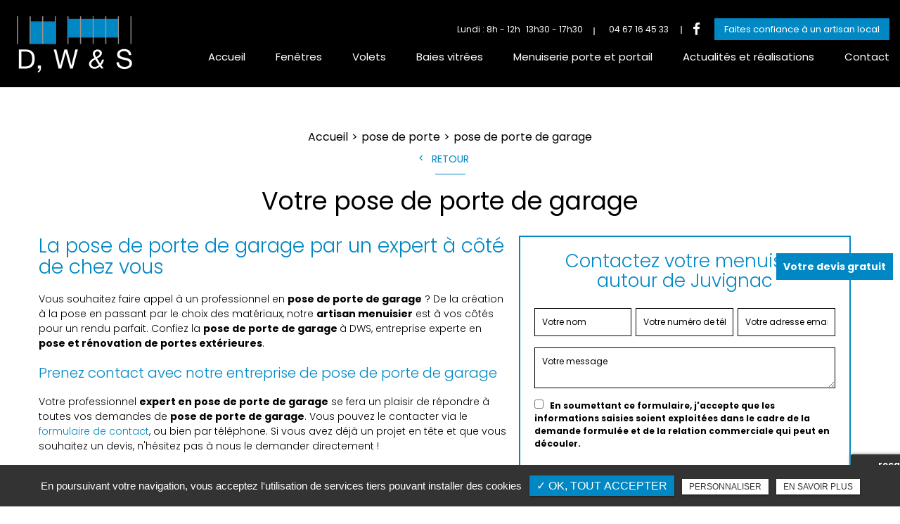

--- FILE ---
content_type: text/html; charset=UTF-8
request_url: https://www.dws34.com/pose-de-porte-de-garage
body_size: 7743
content:
<!DOCTYPE html>
<html lang="fr" class="no-js">
<head>
<meta charset="utf-8">
<meta name="language" content="fr-FR" />
		<link rel="canonical" href="https://www.dws34.com/pose-de-porte-de-garage" />
			
<title>Votre pose de porte de garage </title>		
<meta name="keywords" content="" />
<meta name="description" content="La&nbsp;pose de porte de garage par un expert &agrave; c&ocirc;t&eacute; de chez vous
Vous souhaitez faire appel &agrave; un&nbsp;professionnel en&nbsp;pose de porte de garage&nbsp;?&nbsp;De la&nbsp;cr&eacute;ation &agrave; la pose en&hellip; ">
<meta name="author" content="D, W & S - Sarl Gezede">
<meta name="robots" content="INDEX , FOLLOW"> 
<base href="https://www.dws34.com" />
<meta name="viewport" content="width=device-width, minimal-ui">
<meta name="twitter:site" content="D, W & S - Sarl Gezede">
<meta name="twitter:title" content="Votre pose de porte de garage ">
<meta name="twitter:description" content="La&nbsp;pose de porte de garage par un expert &agrave; c&ocirc;t&eacute; de chez vous
Vous souhaitez faire appel &agrave; un&nbsp;professionnel en&nbsp;pose de porte de garage&nbsp;?&nbsp;De la&nbsp;cr&eacute;ation &agrave; la pose en&hellip; ">
<meta name="twitter:url" content="https://www.dws34.com/pose-de-porte-de-garage" />
<meta name="twitter:domain" content="https://www.dws34.com/pose-de-porte-de-garage" />
<meta name="twitter:image:src" content="https://www.dws34.com/upload-settings/medium800/img1.jpg"> 
<meta property="og:title" content="Votre pose de porte de garage " />
<meta property="og:url" content="https://www.dws34.com/pose-de-porte-de-garage" />
<meta property="og:description" content="La&nbsp;pose de porte de garage par un expert &agrave; c&ocirc;t&eacute; de chez vous
Vous souhaitez faire appel &agrave; un&nbsp;professionnel en&nbsp;pose de porte de garage&nbsp;?&nbsp;De la&nbsp;cr&eacute;ation &agrave; la pose en&hellip; " />
<meta property="og:site_name" content="D, W & S - Sarl Gezede" />
<meta property="og:type" content="article" /> 
<meta property="og:image" content="https://www.dws34.com/upload-settings/medium800/img1.jpg" /> 
<link rel="shortcut icon" href="favicon.ico">
<link rel="stylesheet" type="text/css" href="https://www.dws34.com/plugins/flexslider/flexslider.css" media="screen" >
<link rel="stylesheet" type="text/css" href="https://www.dws34.com/plugins/jquery-ui/sunny/jquery-ui.min.css" media="screen" >
<link rel="stylesheet" type="text/css" href="https://www.dws34.com/plugins/owl.carousel.2.1.0/assets/owl.carousel.css" media="screen" >
<link rel="stylesheet" type="text/css" href="https://www.dws34.com/plugins/social-likes/social-likes_flat.css" media="screen" >
<link rel="stylesheet" type="text/css" href="https://www.dws34.com/plugins/jquery-file-upload/css/jquery.fileupload-ui.css" media="screen" >
<link rel="stylesheet" type="text/css" href="https://www.dws34.com/plugins/fancybox-master/dist/jquery.fancybox.min.css" media="screen" >
<link rel="stylesheet" type="text/css" href="https://www.dws34.com/plugins/slick-1.8.1/slick/slick.css" media="screen" >
<link rel="stylesheet" type="text/css" href="https://www.dws34.com/plugins/slick-1.8.1/slick/slick-theme.css" media="screen" >
<link rel="stylesheet" type="text/css" href="https://www.dws34.com/plugins/swiper-slider/swiper.min.css" media="screen" >
<link rel="stylesheet" type="text/css" href="https://www.dws34.com/plugins/leaflet/leaflet.css" media="screen" >
<link rel="stylesheet" type="text/css" href="https://www.dws34.com/public/css/default.css" media="screen"><link rel="stylesheet" type="text/css" href="https://www.dws34.com/public/css/style.css" media="screen">
<script src="https://www.dws34.com/js/jquery.min.js"></script>

<script src="https://www.dws34.com/plugins/tarteaucitron/tarteaucitron.js" ></script>
<script>
var tarteaucitronForceLanguage = 'fr';
tarteaucitron.init({
    "privacyUrl": "cookies", /* Privacy policy url */
    "hashtag": "#tarteaucitron", /* Open the panel with this hashtag */
    "cookieName": "tartaucitron", /* Cookie name */
    
    "orientation": "bottom", /* Banner position (top - bottom) */
	
			"showAlertSmall": false, /* Show the small banner on bottom right */
    	"cookieslist": false, /* Show the cookie list */
	    "adblocker": false, /* Show a Warning if an adblocker is detected */
    "AcceptAllCta" : true, /* Show the accept all button when highPrivacy on */
    "highPrivacy": false, /* Disable auto consent */
    "handleBrowserDNTRequest": false, /* If Do Not Track == 1, accept all */

    "removeCredit": false, /* Remove credit link */
    "moreInfoLink": false, /* Show more info link */
	"privacyUrlLabel": "En savoir plus",
	"privacyOKLabel": "OK, tout accepter",
	"privacyPersonalizeLabel": "Personnaliser",
	
	"texte": "En poursuivant votre navigation, vous acceptez l'utilisation de services tiers pouvant installer des cookies",
	"font_color": "#0088c4",
	"fond_color": "#333333",
	"lien_color": "#333333"
	
    //"cookieDomain": ".my-multisite-domaine.fr" /* Shared cookie for subdomain website */
});
</script>

<script>
		tarteaucitron.user.key = '6LfTjREgAAAAAA6kr53vbnYCWl_602mZZOTJ2Ax6';
		(tarteaucitron.job = tarteaucitron.job || []).push('recaptcha3');
		</script> 

<script>
				(tarteaucitron.job = tarteaucitron.job || []).push('iframe');
			</script> 
<script>
		(tarteaucitron.job = tarteaucitron.job || []).push('youtube');
</script> 
<script>
      tarteaucitron.user.gtagUa =  'G-QRJ8S3DM6T';
      tarteaucitron.user.gtagMore = function () { /* add here your optionnal gtag() */ };
      (tarteaucitron.job = tarteaucitron.job || []).push('gtag');
</script> 
<script>
		(tarteaucitron.job = tarteaucitron.job || []).push('facebook');
</script> 
<script>
		(tarteaucitron.job = tarteaucitron.job || []).push('facebooklikebox');
</script> 
<script>
		(tarteaucitron.job = tarteaucitron.job || []).push('linkedin');
</script> 
<script>
		(tarteaucitron.job = tarteaucitron.job || []).push('twitter');
</script> 
<script>
		(tarteaucitron.job = tarteaucitron.job || []).push('twitterembed');
</script> 
<script>
		 (tarteaucitron.job = tarteaucitron.job || []).push('twittertimeline');
</script> 
<meta name="google-site-verification" content="d4zhR-YDyIsz86xLkXBC6oIX9FRFOK2QLS6dnFK9jEE" />
<script type="application/ld+json">
{
    "@context": "http://schema.org",
    "@type": "LocalBusiness",
    "name": "D, W & S",
    "description": "Votre artisan menuisier à Saint-Georges-d'Orques proche de Juvignac. J'interviens pour vos travaux d'ouverture, pour la pose et la rénovation de vos menuiseries extérieures. ",
    "url": "http://dev.dws34.com/",
    "telephone": "04 67 16 45 33",
    "sameAs": ["https://www.facebook.com/pages/category/Fence---Gate-Contractor/Dws-Sarl-Gezede-106381741288683/"],
    "address": {
        "@type": "PostalAddress",
        "streetAddress": "13, rue du Four à Chaux, ZA du Mijoulan",
        "addressLocality": "Saint Georges d'Orques",
        "postalCode": "34680",
        "addressCountry": "France"
    }
}
</script>
​
 
</head>
<body id="categories_ref_secondaire">
<div class="grecaptchaTest"></div><div id="container" class="clearfix">
<input name="menu-handler" id="menu-handler" type="checkbox">
<header>
  
<div class="header-bottom reseau_bandeau">
    <div class="container-fluid wrapper4">
      <div class="item-header item-header2 d-flex  justify-content-between align-items-center">
        <div class="logo">
          <a href="https://www.dws34.com" class="logo_h" title="D, W & S - Sarl Gezede"><img src="public/img/logo-header.png" alt="D, W & S - Sarl Gezede" /></a>        </div>
        <div class="header-right">
          <div class="header-left d-flex justify-content-end align-items-center">
                    <div class="info-header info-horaire-header"><div class="horaire-header"><a href="/contact-menuisier-exterieur-juvignac" title="Lundi : 8h - 12h  13h30 - 17h30 " >Lundi : 8h - 12h <span> 13h30 - 17h30 </span><br /></a></div></div>                                <div class="info-header info-header-tel"><button onclick="window.location.href = 'tel:+33467164533';" class="tel tel-header-1 mode-pc">04 67 16 45 33</button></div>
                    
                        
                        <div class="social"> <ul class="sx-social-icons d-flex"> <li><a target="_blank" href="https://www.facebook.com/pages/category/Fence---Gate-Contractor/Dws-Sarl-Gezede-106381741288683/" class="facebook" title="Facebook" rel="noopener"><i class="fa fa-facebook"></i></a></li></ul> </div>
                        <div class="lien_header"><button class="bouton-bloc btn-back-pulse" onclick="window.location.href = '/contact-menuisier-exterieur-juvignac';" title="Faites confiance à un artisan local">Faites confiance à un artisan local</button></div>                            <div class="social_header d-none"> <button onclick="window.location.href = 'tel:+33467164533';" class="tel tel-header-1">                <i class="fa fa-phone"></i>
				</button> </div>
                                      </div>
          <label for="menu-handler"><span></span><span></span><span></span></label>
          <nav class="primary-nav"><ul><li><a title="Accueil" href="/">Accueil</a></li><li><a title="Fenêtres" href="/menuiserie-pose-de-fenetres-juvignac">Fenêtres</a></li><li><a title="Volets" href="/pose-renovation-volets-juvignac">Volets</a></li><li><a title="Baies vitrées" href="/pose-baies-vitrees-juvignac">Baies vitrées</a></li><li><a title="Menuiserie porte et portail" href="/pose-porte-exterieure-et-portail-juvignac">Menuiserie porte et portail</a></li><li><a title="Actualités et réalisations" href="/actualites-et-realisations">Actualités et réalisations</a></li><li><a title="Contact" href="/contact-menuisier-exterieur-juvignac">Contact</a></li></ul></nav>
        </div>
        
      </div>
    </div>
  </div>
</header>
<main>
          <script type="text/javascript">sessionStorage.clear();</script>
	<section class="sec-content espace-p-top">
		<div class="container-fluid wrapper">
						<ol class="breadcrumb" itemscope itemtype="http://schema.org/BreadcrumbList"><li itemprop="itemListElement" itemscope itemtype="http://schema.org/ListItem"><a itemprop="item" href="/" title="Accueil"><span itemprop="name">Accueil</span></a><meta itemprop="position" content="1" /></li>  <li itemprop="itemListElement" itemscope itemtype="http://schema.org/ListItem" ><a itemprop="item" href="/pose-porte" title="pose de porte"><span itemprop="name">pose de porte</span></a><meta itemprop="position" content="2" /></li> <li class="active" itemprop="itemListElement" itemtype="http://schema.org/ListItem" itemscope><span itemprop="name">pose de porte de garage</span><meta itemprop="position" content="3" /></li></ol>            <button class="article-retour" onclick="window.location.href = '/pose-porte';" title="Retour" >Retour</button>
				                <h1 class="wow fadeInLeft text-center">Votre pose de porte de garage </h1>
                            
				
				<div class="row">
				                    <div class="col-lg-7">
                    	<div class="texte-content wow fadeInUp" data-wow-delay="0.4s"><h2>La&nbsp;pose de porte de garage par un expert &agrave; c&ocirc;t&eacute; de chez vous</h2>
<p><span>Vous souhaitez faire appel &agrave; un&nbsp;professionnel en</span><span>&nbsp;<strong>pose de porte de garage</strong></span><span>&nbsp;?&nbsp;<span>De la</span><span>&nbsp;cr&eacute;ation &agrave; la pose en passant par le choix des mat&eacute;riaux</span><span>,&nbsp;notre <strong>artisan menuisier</strong> est&nbsp;&agrave;</span><span>&nbsp;vos c&ocirc;t&eacute;s pour un rendu parfait. </span><span>Confiez la&nbsp;<strong>pose de porte de garage&nbsp;</strong></span><span>&agrave; DWS, entreprise experte en <strong>pose et r&eacute;novation de portes&nbsp;</strong></span><span><strong>ext&eacute;rieures</strong>.</span></span></p>
<h3>Prenez contact avec notre entreprise de&nbsp;pose de porte de garage</h3>
<p>Votre professionnel <strong>expert en&nbsp;pose de porte de garage</strong> se fera un plaisir de r&eacute;pondre &agrave; toutes vos demandes de&nbsp;<strong>pose de porte de garage</strong>. Vous pouvez le contacter via le <a href="https://www.dws34.com/contact-pose-fourniture-menuiserie-saint-georges-orques/">formulaire de contact</a>, ou bien par t&eacute;l&eacute;phone. Si vous avez d&eacute;j&agrave; un projet en t&ecirc;te et que vous souhaitez un devis, n'h&eacute;sitez pas &agrave; nous le demander directement !&nbsp;</p></div>  
                    </div>  
                 
                <div class="col-lg-5"><div class="bloc_formulaire_activite">
  <div class="titre-form-activite">Contactez votre menuisier autour de Juvignac </div>  <div class="alert">
    <button type="button" class="close" data-dismiss="alert">&times;</button>
    <span><strong>Erreur!</strong> Merci de bien vouloir saisir tous les champs obligatoires</span>
  </div>
    <form id="sx-form" class="form-horizontal" method="post" action="/public/ajax/activite_sendmail_recaptchaV3.php">
  <input type="hidden" name="sx_token" id="sx_token" value="2121890975696de5ffc60569.24894568"/>
  <input type="hidden" name="trad_erreur" id="trad_erreur" value="Erreur!" />
  <input type="hidden" name="trad_succes" id="trad_succes" value="Succès!" />
  <input type="hidden" name="trad_required_erreur" id="trad_required_erreur" value="Merci de bien vouloir saisir tous les champs obligatoires" />
  <input type="hidden" name="trad_data_send" id="trad_data_send" value="Envoi des données en cours" />

  <fieldset>

  <div class="flex_activiter_contact d-flex justify-content-sm-between">
        <div class="form-group">
            <input type="text" id="contact_nom_p" name="contact_nom_p" value="" class="form-control"  placeholder="Votre nom"  required title="Merci de préciser votre nom" />
        </div>
        <div class="form-group">
            <input type="tel" id="contact_tel" name="contact_tel" value="" class="form-control" placeholder="Votre numéro de téléphone" required title="Merci de préciser votre numéro de téléphone" pattern="[0-9]{10}" maxlength = "10" minlength = "10" />
        </div>
        <div class="form-group">
            <input type="email" id="contact_email" name="contact_email" value="" class="form-control"  placeholder="Votre adresse email"  required title="Merci de préciser votre adresse email" />
        </div>
   </div> 

    <div class="form-group texte_form">
        <textarea id="contact_message" name="contact_message" class="form-control"  placeholder="Votre message" required title="Merci de préciser votre message"></textarea>
    </div>
    
        
        <div class="form-group">
             <label class="condition"><input required="" type="checkbox" name="condition_generale" id="condition_generale" value="1" title="
             Merci d'accepter les conditions générales d'utilisation" aria-required="true">&nbsp;&nbsp; <strong>En soumettant ce formulaire, j'accepte que les informations saisies soient exploitées dans le cadre de la demande formulée et de la relation commerciale qui peut en découler.</strong></label>  
        </div>
       
        
    <div class="flex_activiter_contact1 d-flex justify-content-center">
          <input type="hidden" id="g-recaptcha-response" name="g-recaptcha-response"  />
            <div class="form-group">
            <input type="submit" value="Envoyer" class="btn-back-pulse" />
        </div>
    </div>
    
      
  </fieldset>
  
</form>
</div></div>
                </div>  
                					 
		</div>
	</section>  
	    
    <!-- liste des secteur de l'activite principal courante -->
        <div class="liste-activite wow fadeInUp espace-p-bottom espace-p-top" data-wow-delay="0.5s">
		<div class="container-fluid wrapper">
                <div class="sub-title liste_assoc text-center wow fadeInUp">Retrouvez-nous aussi à…</div>
                <div class="items-activite">
        										<div class="titre_activite"><span><a href="/pose-porte/pose-de-porte-de-garage-saint-georges-d-orques" title="pose de porte de garage Saint-Georges-d'Orques">pose de porte de garage Saint-Georges-d'Orques</a></span></div>	
								
														<div class="titre_activite"><span><a href="/pose-porte/pose-de-porte-de-garage-juvignac" title="pose de porte de garage Juvignac">pose de porte de garage Juvignac</a></span></div>	
								
														<div class="titre_activite"><span><a href="/pose-porte/pose-de-porte-de-garage-cournonterral" title="pose de porte de garage Cournonterral">pose de porte de garage Cournonterral</a></span></div>	
								
														<div class="titre_activite"><span><a href="/pose-porte/pose-de-porte-de-garage-laverune" title="pose de porte de garage Lavérune">pose de porte de garage Lavérune</a></span></div>	
								
														<div class="titre_activite"><span><a href="/pose-porte/pose-de-porte-de-garage-montarnaud" title="pose de porte de garage Montarnaud">pose de porte de garage Montarnaud</a></span></div>	
								
												
					
					</div>
				 </div>	
                </div>
				    <!-- fi liste secteur de l'activite couorante -->
    
  <!-- liste des article associer -->
        <!-- fin liste article associer -->  
    
 <div class="pastile"><div class="pastile_ref5">Votre devis gratuit</div></div>
   
</main>
<footer> 
    <div class="liste-activite-secondaire wow fadeInUp" data-wow-delay="0.5s">
		<div class="container-fluid wrapper">
        <div class="show-activite"><span class="titre-trig">Notre savoir faire<span class="fleche-show"></span></span></div>
        <div class="items-activite-secondaire">
        	
        
        			                    <div class="item-activite_secondaire">
                    <div class="titre_activite_secondaire">pose de menuiserie sur mesure<a href="pose-de-menuiserie-sur-mesure"></a></div>
                    <div class="liste_activite_secondaire">
												<div class="titre_activite"><a href="/renovation-menuiserie/pose-de-menuiserie-sur-mesure-saint-georges-d-orques" title="pose de menuiserie sur mesure Saint-Georges-d'Orques">pose de menuiserie sur mesure Saint-Georges-d'Orques</a></div>	
								
														<div class="titre_activite"><a href="/renovation-menuiserie/pose-de-menuiserie-sur-mesure-juvignac" title="pose de menuiserie sur mesure Juvignac">pose de menuiserie sur mesure Juvignac</a></div>	
								
														<div class="titre_activite"><a href="/renovation-menuiserie/pose-de-menuiserie-sur-mesure-cournonterral" title="pose de menuiserie sur mesure Cournonterral">pose de menuiserie sur mesure Cournonterral</a></div>	
								
														<div class="titre_activite"><a href="/renovation-menuiserie/pose-de-menuiserie-sur-mesure-laverune" title="pose de menuiserie sur mesure Lavérune">pose de menuiserie sur mesure Lavérune</a></div>	
								
														<div class="titre_activite"><a href="/renovation-menuiserie/pose-de-menuiserie-sur-mesure-montarnaud" title="pose de menuiserie sur mesure Montarnaud">pose de menuiserie sur mesure Montarnaud</a></div>	
								
							                    </div>
                    </div>
					                    <div class="item-activite_secondaire">
                    <div class="titre_activite_secondaire">fourniture de menuiserie bois<a href="fourniture-de-menuiserie-bois"></a></div>
                    <div class="liste_activite_secondaire">
												<div class="titre_activite"><a href="/renovation-menuiserie/fourniture-de-menuiserie-bois-saint-georges-d-orques" title="fourniture de menuiserie bois Saint-Georges-d'Orques">fourniture de menuiserie bois Saint-Georges-d'Orques</a></div>	
								
														<div class="titre_activite"><a href="/renovation-menuiserie/fourniture-de-menuiserie-bois-juvignac" title="fourniture de menuiserie bois Juvignac">fourniture de menuiserie bois Juvignac</a></div>	
								
														<div class="titre_activite"><a href="/renovation-menuiserie/fourniture-de-menuiserie-bois-cournonterral" title="fourniture de menuiserie bois Cournonterral">fourniture de menuiserie bois Cournonterral</a></div>	
								
														<div class="titre_activite"><a href="/renovation-menuiserie/fourniture-de-menuiserie-bois-laverune" title="fourniture de menuiserie bois Lavérune">fourniture de menuiserie bois Lavérune</a></div>	
								
														<div class="titre_activite"><a href="/renovation-menuiserie/fourniture-de-menuiserie-bois-montarnaud" title="fourniture de menuiserie bois Montarnaud">fourniture de menuiserie bois Montarnaud</a></div>	
								
							                    </div>
                    </div>
					                    <div class="item-activite_secondaire">
                    <div class="titre_activite_secondaire">pose de menuiserie en bois<a href="pose-de-menuiserie-en-bois"></a></div>
                    <div class="liste_activite_secondaire">
												<div class="titre_activite"><a href="/renovation-menuiserie/pose-de-menuiserie-en-bois-saint-georges-d-orques" title="pose de menuiserie en bois Saint-Georges-d'Orques">pose de menuiserie en bois Saint-Georges-d'Orques</a></div>	
								
														<div class="titre_activite"><a href="/renovation-menuiserie/pose-de-menuiserie-en-bois-juvignac" title="pose de menuiserie en bois Juvignac">pose de menuiserie en bois Juvignac</a></div>	
								
														<div class="titre_activite"><a href="/renovation-menuiserie/pose-de-menuiserie-en-bois-cournonterral" title="pose de menuiserie en bois Cournonterral">pose de menuiserie en bois Cournonterral</a></div>	
								
														<div class="titre_activite"><a href="/renovation-menuiserie/pose-de-menuiserie-en-bois-laverune" title="pose de menuiserie en bois Lavérune">pose de menuiserie en bois Lavérune</a></div>	
								
														<div class="titre_activite"><a href="/renovation-menuiserie/pose-de-menuiserie-en-bois-montarnaud" title="pose de menuiserie en bois Montarnaud">pose de menuiserie en bois Montarnaud</a></div>	
								
							                    </div>
                    </div>
					                    <div class="item-activite_secondaire">
                    <div class="titre_activite_secondaire">pose de menuiserie en alu<a href="pose-de-menuiserie-en-alu"></a></div>
                    <div class="liste_activite_secondaire">
												<div class="titre_activite"><a href="/renovation-menuiserie/pose-de-menuiserie-en-alu-saint-georges-d-orques" title="pose de menuiserie en alu Saint-Georges-d'Orques">pose de menuiserie en alu Saint-Georges-d'Orques</a></div>	
								
														<div class="titre_activite"><a href="/renovation-menuiserie/pose-de-menuiserie-en-alu-juvignac" title="pose de menuiserie en alu Juvignac">pose de menuiserie en alu Juvignac</a></div>	
								
														<div class="titre_activite"><a href="/renovation-menuiserie/pose-de-menuiserie-en-alu-cournonterral" title="pose de menuiserie en alu Cournonterral">pose de menuiserie en alu Cournonterral</a></div>	
								
														<div class="titre_activite"><a href="/renovation-menuiserie/pose-de-menuiserie-en-alu-laverune" title="pose de menuiserie en alu Lavérune">pose de menuiserie en alu Lavérune</a></div>	
								
														<div class="titre_activite"><a href="/renovation-menuiserie/pose-de-menuiserie-en-alu-montarnaud" title="pose de menuiserie en alu Montarnaud">pose de menuiserie en alu Montarnaud</a></div>	
								
							                    </div>
                    </div>
					                    <div class="item-activite_secondaire">
                    <div class="titre_activite_secondaire">pose en menuiserie en PVC<a href="pose-en-menuiserie-en-pvc"></a></div>
                    <div class="liste_activite_secondaire">
												<div class="titre_activite"><a href="/renovation-menuiserie/pose-en-menuiserie-en-pvc-saint-georges-d-orques" title="pose en menuiserie en PVC Saint-Georges-d'Orques">pose en menuiserie en PVC Saint-Georges-d'Orques</a></div>	
								
														<div class="titre_activite"><a href="/renovation-menuiserie/pose-en-menuiserie-en-pvc-juvignac" title="pose en menuiserie en PVC Juvignac">pose en menuiserie en PVC Juvignac</a></div>	
								
														<div class="titre_activite"><a href="/renovation-menuiserie/pose-en-menuiserie-en-pvc-cournonterral" title="pose en menuiserie en PVC Cournonterral">pose en menuiserie en PVC Cournonterral</a></div>	
								
														<div class="titre_activite"><a href="/renovation-menuiserie/pose-en-menuiserie-en-pvc-laverune" title="pose en menuiserie en PVC Lavérune">pose en menuiserie en PVC Lavérune</a></div>	
								
														<div class="titre_activite"><a href="/renovation-menuiserie/pose-en-menuiserie-en-pvc-montarnaud" title="pose en menuiserie en PVC Montarnaud">pose en menuiserie en PVC Montarnaud</a></div>	
								
							                    </div>
                    </div>
					                    <div class="item-activite_secondaire">
                    <div class="titre_activite_secondaire">fourniture de menuiserie PVC<a href="fourniture-de-menuiserie-pvc"></a></div>
                    <div class="liste_activite_secondaire">
												<div class="titre_activite"><a href="/renovation-menuiserie/fourniture-de-menuiserie-pvc-saint-georges-d-orques" title="fourniture de menuiserie PVC Saint-Georges-d'Orques">fourniture de menuiserie PVC Saint-Georges-d'Orques</a></div>	
								
														<div class="titre_activite"><a href="/renovation-menuiserie/fourniture-de-menuiserie-pvc-juvignac" title="fourniture de menuiserie PVC Juvignac">fourniture de menuiserie PVC Juvignac</a></div>	
								
														<div class="titre_activite"><a href="/renovation-menuiserie/fourniture-de-menuiserie-pvc-cournonterral" title="fourniture de menuiserie PVC Cournonterral">fourniture de menuiserie PVC Cournonterral</a></div>	
								
														<div class="titre_activite"><a href="/renovation-menuiserie/fourniture-de-menuiserie-pvc-laverune" title="fourniture de menuiserie PVC Lavérune">fourniture de menuiserie PVC Lavérune</a></div>	
								
														<div class="titre_activite"><a href="/renovation-menuiserie/fourniture-de-menuiserie-pvc-montarnaud" title="fourniture de menuiserie PVC Montarnaud">fourniture de menuiserie PVC Montarnaud</a></div>	
								
							                    </div>
                    </div>
					                    <div class="item-activite_secondaire">
                    <div class="titre_activite_secondaire">fourniture de menuiserie en alu<a href="fourniture-de-menuiserie-en-alu"></a></div>
                    <div class="liste_activite_secondaire">
												<div class="titre_activite"><a href="/renovation-menuiserie/fourniture-de-menuiserie-en-alu-saint-georges-d-orques" title="fourniture de menuiserie en alu Saint-Georges-d'Orques">fourniture de menuiserie en alu Saint-Georges-d'Orques</a></div>	
								
														<div class="titre_activite"><a href="/renovation-menuiserie/fourniture-de-menuiserie-en-alu-juvignac" title="fourniture de menuiserie en alu Juvignac">fourniture de menuiserie en alu Juvignac</a></div>	
								
														<div class="titre_activite"><a href="/renovation-menuiserie/fourniture-de-menuiserie-en-alu-cournonterral" title="fourniture de menuiserie en alu Cournonterral">fourniture de menuiserie en alu Cournonterral</a></div>	
								
														<div class="titre_activite"><a href="/renovation-menuiserie/fourniture-de-menuiserie-en-alu-laverune" title="fourniture de menuiserie en alu Lavérune">fourniture de menuiserie en alu Lavérune</a></div>	
								
														<div class="titre_activite"><a href="/renovation-menuiserie/fourniture-de-menuiserie-en-alu-montarnaud" title="fourniture de menuiserie en alu Montarnaud">fourniture de menuiserie en alu Montarnaud</a></div>	
								
							                    </div>
                    </div>
										
					
					
					
    	
        
        			                    <div class="item-activite_secondaire">
                    <div class="titre_activite_secondaire">rénovation de portail<a href="renovation-de-portail"></a></div>
                    <div class="liste_activite_secondaire">
												<div class="titre_activite"><a href="/pose-portail/renovation-de-portail-saint-georges-d-orques" title="rénovation de portail Saint-Georges-d'Orques">rénovation de portail Saint-Georges-d'Orques</a></div>	
								
														<div class="titre_activite"><a href="/pose-portail/renovation-de-portail-juvignac" title="rénovation de portail Juvignac">rénovation de portail Juvignac</a></div>	
								
														<div class="titre_activite"><a href="/pose-portail/renovation-de-portail-cournonterral" title="rénovation de portail Cournonterral">rénovation de portail Cournonterral</a></div>	
								
														<div class="titre_activite"><a href="/pose-portail/renovation-de-portail-laverune" title="rénovation de portail Lavérune">rénovation de portail Lavérune</a></div>	
								
														<div class="titre_activite"><a href="/pose-portail/renovation-de-portail-montarnaud" title="rénovation de portail Montarnaud">rénovation de portail Montarnaud</a></div>	
								
							                    </div>
                    </div>
										
					
					
					
        
        			                    <div class="item-activite_secondaire">
                    <div class="titre_activite_secondaire">rénovation de porte<a href="renovation-de-porte"></a></div>
                    <div class="liste_activite_secondaire">
												<div class="titre_activite"><a href="/pose-porte/renovation-de-porte-saint-georges-d-orques" title="rénovation de porte Saint-Georges-d'Orques">rénovation de porte Saint-Georges-d'Orques</a></div>	
								
														<div class="titre_activite"><a href="/pose-porte/renovation-de-porte-juvignac" title="rénovation de porte Juvignac">rénovation de porte Juvignac</a></div>	
								
														<div class="titre_activite"><a href="/pose-porte/renovation-de-porte-cournonterral" title="rénovation de porte Cournonterral">rénovation de porte Cournonterral</a></div>	
								
														<div class="titre_activite"><a href="/pose-porte/renovation-de-porte-laverune" title="rénovation de porte Lavérune">rénovation de porte Lavérune</a></div>	
								
														<div class="titre_activite"><a href="/pose-porte/renovation-de-porte-montarnaud" title="rénovation de porte Montarnaud">rénovation de porte Montarnaud</a></div>	
								
							                    </div>
                    </div>
					                    <div class="item-activite_secondaire">
                    <div class="titre_activite_secondaire">pose de porte de garage<a href="pose-de-porte-de-garage"></a></div>
                    <div class="liste_activite_secondaire">
												<div class="titre_activite"><a href="/pose-porte/pose-de-porte-de-garage-saint-georges-d-orques" title="pose de porte de garage Saint-Georges-d'Orques">pose de porte de garage Saint-Georges-d'Orques</a></div>	
								
														<div class="titre_activite"><a href="/pose-porte/pose-de-porte-de-garage-juvignac" title="pose de porte de garage Juvignac">pose de porte de garage Juvignac</a></div>	
								
														<div class="titre_activite"><a href="/pose-porte/pose-de-porte-de-garage-cournonterral" title="pose de porte de garage Cournonterral">pose de porte de garage Cournonterral</a></div>	
								
														<div class="titre_activite"><a href="/pose-porte/pose-de-porte-de-garage-laverune" title="pose de porte de garage Lavérune">pose de porte de garage Lavérune</a></div>	
								
														<div class="titre_activite"><a href="/pose-porte/pose-de-porte-de-garage-montarnaud" title="pose de porte de garage Montarnaud">pose de porte de garage Montarnaud</a></div>	
								
							                    </div>
                    </div>
					                    <div class="item-activite_secondaire">
                    <div class="titre_activite_secondaire">pose de porte de garage enroulable motorisée<a href="pose-de-porte-de-garage-enroulable-motorisee"></a></div>
                    <div class="liste_activite_secondaire">
												<div class="titre_activite"><a href="/pose-porte/pose-de-porte-de-garage-enroulable-motorisee-saint-georges-d-orques" title="pose de porte de garage enroulable motorisée Saint-Georges-d'Orques">pose de porte de garage enroulable motorisée Saint-Georges-d'Orques</a></div>	
								
														<div class="titre_activite"><a href="/pose-porte/pose-de-porte-de-garage-enroulable-motorisee-juvignac" title="pose de porte de garage enroulable motorisée Juvignac">pose de porte de garage enroulable motorisée Juvignac</a></div>	
								
														<div class="titre_activite"><a href="/pose-porte/pose-de-porte-de-garage-enroulable-motorisee-cournonterral" title="pose de porte de garage enroulable motorisée Cournonterral">pose de porte de garage enroulable motorisée Cournonterral</a></div>	
								
														<div class="titre_activite"><a href="/pose-porte/pose-de-porte-de-garage-enroulable-motorisee-laverune" title="pose de porte de garage enroulable motorisée Lavérune">pose de porte de garage enroulable motorisée Lavérune</a></div>	
								
														<div class="titre_activite"><a href="/pose-porte/pose-de-porte-de-garage-enroulable-motorisee-montarnaud" title="pose de porte de garage enroulable motorisée Montarnaud">pose de porte de garage enroulable motorisée Montarnaud</a></div>	
								
							                    </div>
                    </div>
										
					
					
					
        
        			                    <div class="item-activite_secondaire">
                    <div class="titre_activite_secondaire">fourniture de volets roulants<a href="fourniture-de-volets-roulants"></a></div>
                    <div class="liste_activite_secondaire">
												<div class="titre_activite"><a href="/pose-volets-sur-mesure/fourniture-de-volets-roulants-saint-georges-d-orques" title="fourniture de volets roulants Saint-Georges-d'Orques">fourniture de volets roulants Saint-Georges-d'Orques</a></div>	
								
														<div class="titre_activite"><a href="/pose-volets-sur-mesure/fourniture-de-volets-roulants-juvignac" title="fourniture de volets roulants Juvignac">fourniture de volets roulants Juvignac</a></div>	
								
														<div class="titre_activite"><a href="/pose-volets-sur-mesure/fourniture-de-volets-roulants-cournonterral" title="fourniture de volets roulants Cournonterral">fourniture de volets roulants Cournonterral</a></div>	
								
														<div class="titre_activite"><a href="/pose-volets-sur-mesure/fourniture-de-volets-roulants-laverune" title="fourniture de volets roulants Lavérune">fourniture de volets roulants Lavérune</a></div>	
								
														<div class="titre_activite"><a href="/pose-volets-sur-mesure/fourniture-de-volets-roulants-montarnaud" title="fourniture de volets roulants Montarnaud">fourniture de volets roulants Montarnaud</a></div>	
								
							                    </div>
                    </div>
					                    <div class="item-activite_secondaire">
                    <div class="titre_activite_secondaire">rénovation de volets roulants<a href="renovation-de-volets-roulants"></a></div>
                    <div class="liste_activite_secondaire">
												<div class="titre_activite"><a href="/pose-volets-sur-mesure/renovation-de-volets-roulants-saint-georges-d-orques" title="rénovation de volets roulants Saint-Georges-d'Orques">rénovation de volets roulants Saint-Georges-d'Orques</a></div>	
								
														<div class="titre_activite"><a href="/pose-volets-sur-mesure/renovation-de-volets-roulants-juvignac" title="rénovation de volets roulants Juvignac">rénovation de volets roulants Juvignac</a></div>	
								
														<div class="titre_activite"><a href="/pose-volets-sur-mesure/renovation-de-volets-roulants-cournonterral" title="rénovation de volets roulants Cournonterral">rénovation de volets roulants Cournonterral</a></div>	
								
														<div class="titre_activite"><a href="/pose-volets-sur-mesure/renovation-de-volets-roulants-laverune" title="rénovation de volets roulants Lavérune">rénovation de volets roulants Lavérune</a></div>	
								
														<div class="titre_activite"><a href="/pose-volets-sur-mesure/renovation-de-volets-roulants-montarnaud" title="rénovation de volets roulants Montarnaud">rénovation de volets roulants Montarnaud</a></div>	
								
							                    </div>
                    </div>
					                    <div class="item-activite_secondaire">
                    <div class="titre_activite_secondaire">pose de volets roulants motorisés<a href="pose-de-volets-roulants-motorises"></a></div>
                    <div class="liste_activite_secondaire">
												<div class="titre_activite"><a href="/pose-volets-sur-mesure/pose-de-volets-roulants-motorises-saint-georges-d-orques" title="pose de volets roulants motorisés Saint-Georges-d'Orques">pose de volets roulants motorisés Saint-Georges-d'Orques</a></div>	
								
														<div class="titre_activite"><a href="/pose-volets-sur-mesure/pose-de-volets-roulants-motorises-juvignac" title="pose de volets roulants motorisés Juvignac">pose de volets roulants motorisés Juvignac</a></div>	
								
														<div class="titre_activite"><a href="/pose-volets-sur-mesure/pose-de-volets-roulants-motorises-cournonterral" title="pose de volets roulants motorisés Cournonterral">pose de volets roulants motorisés Cournonterral</a></div>	
								
														<div class="titre_activite"><a href="/pose-volets-sur-mesure/pose-de-volets-roulants-motorises-laverune" title="pose de volets roulants motorisés Lavérune">pose de volets roulants motorisés Lavérune</a></div>	
								
														<div class="titre_activite"><a href="/pose-volets-sur-mesure/pose-de-volets-roulants-motorises-montarnaud" title="pose de volets roulants motorisés Montarnaud">pose de volets roulants motorisés Montarnaud</a></div>	
								
							                    </div>
                    </div>
					                    <div class="item-activite_secondaire">
                    <div class="titre_activite_secondaire">pose de volets roulants<a href="pose-de-volets-roulant"></a></div>
                    <div class="liste_activite_secondaire">
												<div class="titre_activite"><a href="/pose-volets-sur-mesure/pose-de-volets-roulant-saint-georges-d-orques" title="pose de volets roulants Saint-Georges-d'Orques">pose de volets roulants Saint-Georges-d'Orques</a></div>	
								
														<div class="titre_activite"><a href="/pose-volets-sur-mesure/pose-de-volets-roulant-juvignac" title="pose de volets roulants Juvignac">pose de volets roulants Juvignac</a></div>	
								
														<div class="titre_activite"><a href="/pose-volets-sur-mesure/pose-de-volets-roulant-cournonterral" title="pose de volets roulants Cournonterral">pose de volets roulants Cournonterral</a></div>	
								
														<div class="titre_activite"><a href="/pose-volets-sur-mesure/pose-de-volets-roulant-laverune" title="pose de volets roulants Lavérune">pose de volets roulants Lavérune</a></div>	
								
														<div class="titre_activite"><a href="/pose-volets-sur-mesure/pose-de-volets-roulant-montarnaud" title="pose de volets roulants Montarnaud">pose de volets roulants Montarnaud</a></div>	
								
							                    </div>
                    </div>
					                    <div class="item-activite_secondaire">
                    <div class="titre_activite_secondaire">rénovation de volets battants<a href="renovation-de-volets-battants"></a></div>
                    <div class="liste_activite_secondaire">
												<div class="titre_activite"><a href="/pose-volets-sur-mesure/renovation-de-volets-battants-saint-georges-d-orques" title="rénovation de volets battants Saint-Georges-d'Orques">rénovation de volets battants Saint-Georges-d'Orques</a></div>	
								
														<div class="titre_activite"><a href="/pose-volets-sur-mesure/renovation-de-volets-battants-juvignac" title="rénovation de volets battants Juvignac">rénovation de volets battants Juvignac</a></div>	
								
														<div class="titre_activite"><a href="/pose-volets-sur-mesure/renovation-de-volets-battants-cournonterral" title="rénovation de volets battants Cournonterral">rénovation de volets battants Cournonterral</a></div>	
								
														<div class="titre_activite"><a href="/pose-volets-sur-mesure/renovation-de-volets-battants-laverune" title="rénovation de volets battants Lavérune">rénovation de volets battants Lavérune</a></div>	
								
														<div class="titre_activite"><a href="/pose-volets-sur-mesure/renovation-de-volets-battants-montarnaud" title="rénovation de volets battants Montarnaud">rénovation de volets battants Montarnaud</a></div>	
								
							                    </div>
                    </div>
										
					
					
				    </div></div></div>
	    

    <section itemscope class="top-footer">
        <div class="container-fluid wrapper4">
            <div class="items-top d-flex justify-content-between flex-column flex-xl-row text-xl-left text-center align-items-center">
                <div class="item-top">
                    <div class="logo-footer logo">
                        
                    <a href="https://www.dws34.com" class="logo_h" title="D, W & S - Sarl Gezede"><img src="public/img/logo-header.png" alt="D, W & S - Sarl Gezede" /></a>                </div>
                </div>
                <div class="item-top d-none d-xl-block">
                    <div class="info-footer">
                        <div><a href="https://www.google.com/maps/place/Gezede/@43.628759,3.772814,15z/data=!4m5!3m4!1s0x0:0x12ff0283d8931e24!8m2!3d43.628759!4d3.772814" title="Plan d'accès" target="_blank" ><span itemprop="streetAddress">13, rue du Four à Chaux, ZA du Mijoulan</span> <br><span itemprop="postalCode">34680</span> <span itemprop="addressLocality">Saint Georges d'Orques</span></a></div>                    </div>
                </div>
                <div class="item-top d-none d-xl-block">
                    <div class="info-footer"><a href="tel:+33467164533" class="tel-footer-1"><span itemprop="telephone">04 67 16 45 33</span></a><br/></div>
                </div>
                                
                     
                            <div class="item-top d-none d-xl-block">
			<div class="info-footer">								
				<div class="lien_horaire"><button class="btn-back-pulse" onclick="window.location.href = '/contact-menuisier-exterieur-juvignac';" title="Horaire">Lundi : 8h - 12h <span> 13h30 - 17h30 </span></button></div>			
				
			</div></div>                                                                            

                    <div class="item-top d-block d-xl-none">
                        <div class="col_coordonnees"><div class="info-footer"><a href="https://www.google.com/maps/place/Gezede/@43.628759,3.772814,15z/data=!4m5!3m4!1s0x0:0x12ff0283d8931e24!8m2!3d43.628759!4d3.772814" title="Plan d'accès" target="_blank" ><span itemprop="streetAddress">13, rue du Four à Chaux, ZA du Mijoulan</span> <span itemprop="postalCode">34680</span> <span itemprop="addressLocality">Saint Georges d'Orques</span>  </a><br /><a href="tel:+33467164533" class="tel-footer-1"><span itemprop="telephone">04 67 16 45 33</span></a><br /> <div class="horaire_footer"><div class="lien_horaire"> <button class="btn-back-pulse" onclick="window.location.href = '/contact-menuisier-exterieur-juvignac';" title="Horaire">Lundi : 8h - 12h <span> 13h30 - 17h30 </span></button></div></div></div></div>                    </div>
                
                
                                
            </div>
        </div>
    </section>

    <section class="sub-footer"> <div class="container-fluid wrapper4">
            
            <div class="items-sub d-flex justify-content-center align-items-center flex-wrap">
                
                    <a class="titre_mention" href="mentions-legales" title="Mentions légales" rel="nofollow">Mentions légales</a>                    <a class="titre_mention" href="charte-d-utilisation-des-donnees" title="Charte d’utilisation des données" rel="nofollow">Charte d’utilisation des données</a>                    		<ul id="footer_bottom" class="sx-menu-footer-bottom">			<li><a title="Plan du site" href="/plan-du-site"><span>Plan du site</span></a></li>			<li><a target="_new" title="Conditions générales de vente" href="https://www.dws34.com/upload-nav/cgv-particulier-site--1-.pdf"><span>Conditions générales de vente</span></a></li>		</ul>                     <a class="titre_cookies" href="javascript:void(0)" title="Gestion des cookies" rel="nofollow" onclick = "tarteaucitron.userInterface.openPanel();">Gestion des cookies</a>                
            </div>    </div>
    
    
    </section>
    </footer><script type="text/javascript">
$(document).ready(function() {
	sessionStorage.setItem('categorie', 12);
	reload_pagination("/public/sous_cat_ref_pages.php", 0,12,0,0,0,1000);
});
</script>
 
</div>
<script src="https://www.dws34.com/js/jquery.migrate.js" defer></script>
<script src="https://www.dws34.com/plugins/bootstrap/js/bootstrap.min.js" defer></script>
<script src="https://www.dws34.com/js/jquery.validate.js" defer></script>
<script src="https://www.dws34.com/js/jquery.scrollto.js" defer></script>
<script src="https://www.dws34.com/plugins/imagesloaded/jquery.imagesloaded.min.js" defer></script>
<script src="https://www.dws34.com/plugins/jquery.lazy-master/jquery.lazy.min.js" defer></script>
<script src="https://www.dws34.com/plugins/lazysizes-gh-pages/plugins/bgset/ls.bgset.min.js" defer></script> 
<script src="https://www.dws34.com/plugins/lazysizes-gh-pages/lazysizes.min.js" defer></script>
<script src="https://www.dws34.com/plugins/lazysizes-gh-pages/plugins/unveilhooks/ls.unveilhooks.min.js" defer></script>
<script src="https://www.dws34.com/plugins/jquery-ui/jquery-ui.min.js" defer></script>
<script src="https://www.dws34.com/plugins/galleria/galleria-1.3.5.min.js" defer></script>
<script src="https://www.dws34.com/plugins/flexslider/jquery.flexslider.js" defer></script>
<script src="https://www.dws34.com/plugins/scripts/jquery.pajinate.js" defer></script>
<script src="https://www.dws34.com/plugins/owl.carousel.2.1.0/owl.carousel.min.js" defer></script>
<script src="https://www.dws34.com/plugins/social-likes/social-likes.min.js" defer></script>
<script src="https://www.dws34.com/plugins/fancybox-master/dist/jquery.fancybox.min.js" defer></script>
<script src="https://www.dws34.com/plugins/galerie-isotope-wow/js/isotope.pkgd.min.js" defer></script>
<script src="https://www.dws34.com/plugins/galerie-isotope-wow/js/plugins.js" defer></script>
<script src="https://www.dws34.com/plugins/wow-animate/js/jquery.animation.min.js" defer></script>
<script src="https://www.dws34.com/plugins/wow-animate/js/wow.min.js" defer></script>
<script src="https://www.dws34.com/plugins/slick-1.8.1/slick/slick.min.js" defer></script>
<script src="https://www.dws34.com/plugins/swiper-slider/swiper.min.js" defer></script>
<script src="https://www.dws34.com/plugins/leaflet/leaflet.js" defer></script>
<script src="https://www.dws34.com/public/js/script.js" defer></script>
  
    
</body>
</html>

--- FILE ---
content_type: text/html; charset=UTF-8
request_url: https://www.dws34.com/sx-content/themes/public/session.php
body_size: 69
content:
0<br />
<b>Notice</b>:  Undefined index: id_cat_session2 in <b>/var/www/vhosts/dws34.com/httpdocs/sx-content/themes/public/session.php</b> on line <b>26</b><br />
0<br />
<b>Notice</b>:  Undefined index: id_cat_session3 in <b>/var/www/vhosts/dws34.com/httpdocs/sx-content/themes/public/session.php</b> on line <b>40</b><br />
0<br />
<b>Notice</b>:  Undefined index: categorie_article in <b>/var/www/vhosts/dws34.com/httpdocs/sx-content/themes/public/session.php</b> on line <b>54</b><br />
0